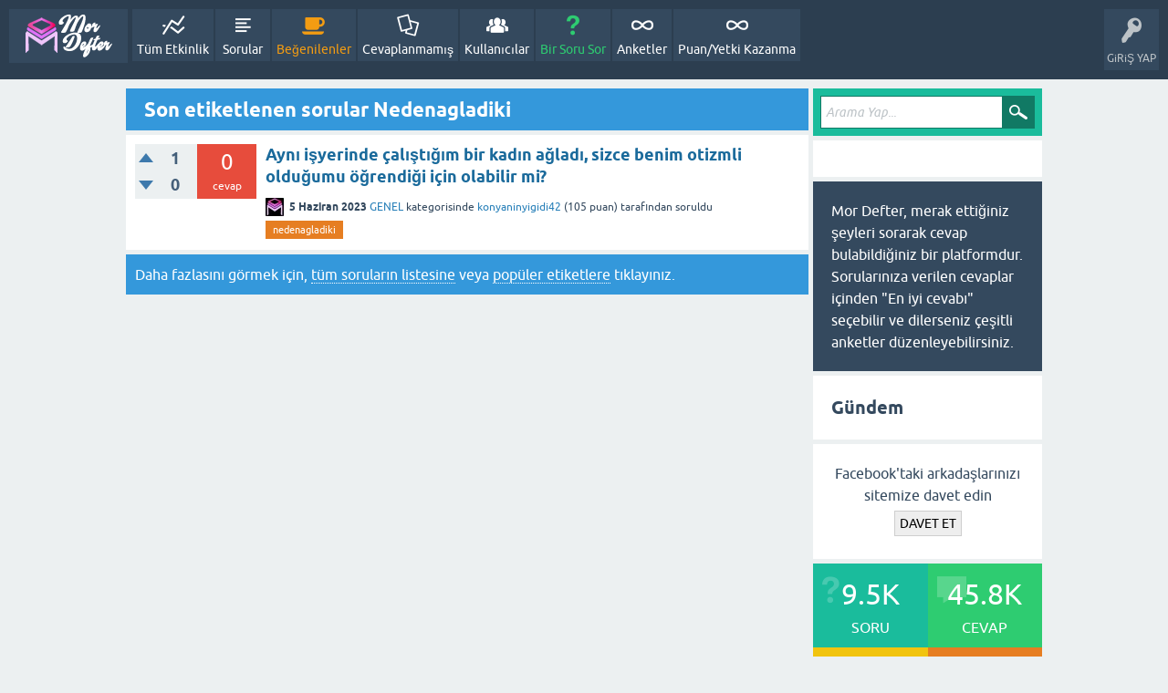

--- FILE ---
content_type: text/html; charset=utf-8
request_url: https://mordefter.com/?qa=etiket/Nedenagladiki
body_size: 9828
content:
<!DOCTYPE html>
<html lang="tr">
<!-- Powered by MorDefter.com/ -->
<head>
<meta charset="utf-8">
<title>Son etiketlenen sorular Nedenagladiki - Mor Defter</title>
<meta name="viewport" content="width=device-width, initial-scale=1">
<meta property="og:type" content="website">
<meta property="og:title" content="Son etiketlenen sorular Nedenagladiki">
<meta property="og:site_name" content="Mor Defter">
<meta property="og:description" content="Mor defter uygulaması, merak ettiğiniz ya da insanların fikirlerini almak istediğiniz konularda size cevaplar sunar">
<meta property="og:url" content="https://mordefter.com/?qa=etiket/Nedenagladiki">
<meta property="og:determiner" content="the">
<meta property="og:image" content="https://mordefter.com/face-icon.png">
<meta property="og:image:height" content="512">
<meta property="og:image:width" content="512">
<meta property="og:image:type" content="image/png">
<meta property="fb:app_id" content="205113386760246">
<meta name="twitter:card" content="summary">
<meta name="twitter:site" content=@Mor__Defter>
<meta name="twitter:creator" content="@Mor__Defter">
<style>
@font-face {
 font-family: 'Ubuntu'; font-weight: normal; font-style: normal;
 src: local('Ubuntu'),
  url('./qa-theme/SnowFlat/fonts/ubuntu-regular.woff2') format('woff2'), url('./qa-theme/SnowFlat/fonts/ubuntu-regular.woff') format('woff');
}
@font-face {
 font-family: 'Ubuntu'; font-weight: bold; font-style: normal;
 src: local('Ubuntu Bold'), local('Ubuntu-Bold'),
  url('./qa-theme/SnowFlat/fonts/ubuntu-bold.woff2') format('woff2'), url('./qa-theme/SnowFlat/fonts/ubuntu-bold.woff') format('woff');
}
@font-face {
 font-family: 'Ubuntu'; font-weight: normal; font-style: italic;
 src: local('Ubuntu Italic'), local('Ubuntu-Italic'),
  url('./qa-theme/SnowFlat/fonts/ubuntu-italic.woff2') format('woff2'), url('./qa-theme/SnowFlat/fonts/ubuntu-italic.woff') format('woff');
}
@font-face {
 font-family: 'Ubuntu'; font-weight: bold; font-style: italic;
 src: local('Ubuntu Bold Italic'), local('Ubuntu-BoldItalic'),
  url('./qa-theme/SnowFlat/fonts/ubuntu-bold-italic.woff2') format('woff2'), url('./qa-theme/SnowFlat/fonts/ubuntu-bold-italic.woff') format('woff');
}
</style>
<link rel="stylesheet" href="./qa-theme/SnowFlat/qa-styles.css?1.8.4">
<style>
.qa-nav-user { margin: 0 !important; }
@media (max-width: 979px) {
 body.qa-template-user.fixed, body[class*="qa-template-user-"].fixed { padding-top: 118px !important; }
 body.qa-template-users.fixed { padding-top: 95px !important; }
}
@media (min-width: 980px) {
 body.qa-template-users.fixed { padding-top: 105px !important;}
}
</style>
<link href="https://mordefter.com/qa-plugin/Q2A-Tab-Widget-master/styles/default.css" type="text/css" rel="stylesheet"></link>
<style type="text/css"><!--

	/* Open Login buttons */
	.open-login-button.context-associate,
	.open-login-button.context-login,
	.open-login-button.context-register {
		font-weight: bold;
		display: inline-block;
		margin-top: 10px;
		width: 30%;
		
	}
	
	.open-login-button.context-sidebar {
		font-weight: bold;
		margin: 0 10px 5px 10px;
		display: block;
		max-width: 90%;
	}

	.open-login-button.context-menu.zocial {
		margin-top: -4px;
		font-size: 11px;
		width: 100%;
		margin: 10px 0px 10px 0px;
	}
	
	.open-login-profile, .open-login-accounts, .open-login-others {
		padding-bottom: 40px;
		border-bottom: 1px solid gray;
	}
	/*
	.qa-nav-user { /* this should not have negative effects */
	/*	height: 24px;
		margin-top: 4px;
	}
	*/
	.open-login-others .opacxhtml select {
		margin: 5px 0;
	}
	
	.open-login-others .opacxhtml {
		padding-left: 35px;
	}
	
	.open-login-accounts a.opacxdel:hover {
		text-decoration: none;
	}
	
	.open-login-accounts a.opacxdel{
		display: inline-block;
		line-height: 25px;
		margin: 0 5px;
	}
	/* End of Open Login buttons */

//--></style>
<style type="text/css"><!--
@import url('./qa-plugin/q2a-open-login-master/css/zocial.css');
//--></style>
<link rel="stylesheet" href="./qa-plugin/q2a-social-share-master/css/social-share.css?1.6.1">
<style type="text/css"></style>
<link rel="canonical" href="https://mordefter.com/?qa=etiket/Nedenagladiki">
<style type='text/css'>
/* Animation */
@keyframes fadeInDown{0%{opacity:0;transform:translateY(-20px)}100%{opacity:1;transform:translateY(0)}}
@keyframes rubberBand{from{transform:scale3d(1,1,1)}30%{transform:scale3d(1.25,0.75,1)}40%{transform:scale3d(0.75,1.25,1)}50%{transform:scale3d(1.15,0.85,1)}65%{transform:scale3d(.95,1.05,1)}75%{transform:scale3d(1.05,.95,1)}to{transform:scale3d(1,1,1)}}
/* Say Hi to Adblock */
#arlinablock{background:rgba(0,0,0,0.65);position:fixed;margin:auto;left:0;right:0;top:0;bottom:0;overflow:auto;z-index:999999;animation:fadeInDown 1s}
#arlinablock .header{margin:0 0 15px 0}
#arlinablock .inner{background:#e3482d;color:#fff;box-shadow:0 5px 20px rgba(0,0,0,0.1);text-align:center;width:600px;padding:40px;border-radius:5px;margin:7% auto 2% auto;animation:rubberBand 1s}
#arlinablock button{padding:10px 20px;border:0;background:rgba(0,0,0,0.15);color:#fff;margin:20px 5px;cursor:pointer;transition:all .3s}
#arlinablock button:hover{background:rgba(0,0,0,0.35);color:#fff;outline:none}
#arlinablock button.active,#arlinablock button:hover.active{background:#fff;color:#222;outline:none}
#arlinablock .fixblock{background:#fff;text-align:left;color:#000;padding:20px;height:250px;overflow:auto;line-height:30px}
#arlinablock .fixblock div{display:none}
#arlinablock .fixblock div.active{display:block}
#arlinablock ol{margin-left:20px}
@media(max-width:768px){#arlinablock .inner{width:calc(100% - 20px);margin:10px auto;padding:15px}}
</style>



<style>.qa-q-item-title a:visited{color:#a02a63 !important;}
.qa-nav-cat-item a:visited{color:#a02a63 !important;}</style>

<!-- Global site tag (gtag.js) - Google Analytics -->
<script async src="https://www.googletagmanager.com/gtag/js?id=UA-118281257-1"></script>
<script>
  window.dataLayer = window.dataLayer || [];
  function gtag(){dataLayer.push(arguments);}
  gtag('js', new Date());

  gtag('config', 'UA-118281257-1');
</script>


<script>
if(1>2){
  (adsbygoogle = window.adsbygoogle || []).push({
    google_ad_client: "ca-pub-1057172075575310",
    enable_page_level_ads: true
  });
}
</script>

<meta name="viewport" content="width=device-width, maximum-scale=1, initial-scale=1, user-scalable=0" />
<script>
var qa_root = '.\/';
var qa_request = 'tag\/Nedenagladiki';
</script>
<script src="./qa-content/jquery-3.3.1.min.js"></script>
<script src="./qa-content/qa-global.js?1.8.4"></script>
<script src="./qa-theme/SnowFlat/js/snow-core.js?1.8.4"></script>
<script src="https://mordefter.com/qa-plugin/Q2A-Tab-Widget-master/tabs.js"></script>
<script>
function dhp_ask_user_confirmation(event){
if(!confirm("Are you sure ?")) {
event.preventDefault();
return false ;
}
else {
return true ;
}
}
</script>
<script>uw_ajax_url = "https://mordefter.com/qa-plugin/q2a-ultimate-widgets/ajax.php";</script>
<script type="text/javascript" src="./qa-plugin/q2apro-cool-tooltips-master/script.js"></script>
<link rel="stylesheet" type="text/css" href="https://mordefter.com/qa-plugin/ra-social/style.css">
<script src="https://mordefter.com/qa-plugin/ra-social/script.js"></script>
<script type="text/javascript">
if (typeof qa_wysiwyg_editor_config == 'object')
	qa_wysiwyg_editor_config.skin='moono';
</script>
<style>
.qa-q-list-item-featured {
    background-color:#FFC;
}
</style>
<style>
.notify-container {
	left: 0;
	right: 0;
	top: 0;
	padding: 0;
	position: fixed;
	width: 100%;
	z-index: 10000;
}
.badge-container-badge {
	white-space: nowrap;
	margin:5px;
	float:left
}

.badge-notify {
	background-color: #F6DF30;
	color: #444444;
	font-weight: bold;
	width: 100%;
	text-align: center;
	font-family: sans-serif;
	font-size: 14px;
	padding: 10px 0;
	position:relative;
}
.notify-close {
	color: #735005;
	cursor: pointer;
	font-size: 18px;
	line-height: 18px;
	padding: 0 3px;
	position: absolute;
	right: 8px;
	text-decoration: none;
	top: 8px;
}				
#badge-form td {
	vertical-align:top;
}
.badge-bronze,.badge-silver, .badge-gold {
	margin-right:4px;
	color: #000;
	font-weight:normal;
	text-align:center;
	width:auto;
	padding: 5px 10px;
	display: inline-block;
}
.badge-bronze {
	background-color: #CB9114;

	background-image: -webkit-linear-gradient(left center , #CB9114, #EDB336, #CB9114, #A97002, #CB9114); 
	background-image:    -moz-linear-gradient(left center , #CB9114, #EDB336, #CB9114, #A97002, #CB9114);
	background-image:     -ms-linear-gradient(left center , #CB9114, #EDB336, #CB9114, #A97002, #CB9114); 
	background-image:      -o-linear-gradient(left center , #CB9114, #EDB336, #CB9114, #A97002, #CB9114); 
	background-image:         linear-gradient(left center , #CB9114, #EDB336, #CB9114, #A97002, #CB9114); /* standard, but currently unimplemented */

	border:2px solid #6C582C;
}				
.badge-silver {
	background-color: #CDCDCD;
	background-image: -webkit-linear-gradient(left center , #CDCDCD, #EFEFEF, #CDCDCD, #ABABAB, #CDCDCD); 
	background-image:    -moz-linear-gradient(left center , #CDCDCD, #EFEFEF, #CDCDCD, #ABABAB, #CDCDCD); 
	background-image:     -ms-linear-gradient(left center , #CDCDCD, #EFEFEF, #CDCDCD, #ABABAB, #CDCDCD); 
	background-image:      -o-linear-gradient(left center , #CDCDCD, #EFEFEF, #CDCDCD, #ABABAB, #CDCDCD); 
	background-image:         linear-gradient(left center , #CDCDCD, #EFEFEF, #CDCDCD, #ABABAB, #CDCDCD); /* standard, but currently unimplemented */
	border:2px solid #737373;
}				
.badge-gold {
	background-color: #EEDD0F;
	background-image: -webkit-linear-gradient(left center , #EEDD0F, #FFFF2F, #EEDD0F, #CCBB0D, #EEDD0F); 
	background-image:    -moz-linear-gradient(left center , #EEDD0F, #FFFF2F, #EEDD0F, #CCBB0D, #EEDD0F); 
	background-image:     -ms-linear-gradient(left center , #EEDD0F, #FFFF2F, #EEDD0F, #CCBB0D, #EEDD0F); 
	background-image:      -o-linear-gradient(left center , #EEDD0F, #FFFF2F, #EEDD0F, #CCBB0D, #EEDD0F); 
	background-image:         linear-gradient(left center , #EEDD0F, #FFFF2F, #EEDD0F, #CCBB0D, #EEDD0F); /* standard, but currently unimplemented */
	border:2px solid #7E7B2A;
}				
.badge-bronze-medal, .badge-silver-medal, .badge-gold-medal  {
	font-size: 14px;
	font-family:sans-serif;
}
.badge-bronze-medal {
	color: #CB9114;
}				
.badge-silver-medal {
	color: #CDCDCD;
}				
.badge-gold-medal {
	color: #EEDD0F;
}
.badge-pointer {
	cursor:pointer;
}				
.badge-desc {
	padding-left:8px;
}			
.badge-count {
	font-weight:bold;
}			
.badge-count-link {
	cursor:pointer;
	color:#992828;
}			
.badge-source {
	text-align:center;
	padding:0;
}
.badge-widget-entry {
	white-space:nowrap;
}

.badge-container-badge { 
background: #2c3e50;
/*background: #fff;  */
/*border: 1px solid #999;*/ 
box-shadow: 0 0 0px #000; 
}

.badge-bronze, .badge-silver, .badge-gold { 
border:0; 
border-right: 1px solid #fff; 
}

.badge-count { 
color:#fff;
font-weight:bold; 
font-size: 1.2em; 
margin: 0 6px 0 0px; 
}
</style>
<script type="text/javascript" src="./qa-plugin/q2a-embed-master/thickbox.js"></script>
<link rel="stylesheet" href="./qa-plugin/q2a-embed-master/thickbox.css" type="text/css" media="screen" >

				<style>
				.fbinvite-widget-gyzgyn {text-align: center;}
				.fbinvite-widget-gyzgyn h2 {text-align: left;}
				input#qa_fb_invite {background-color: #eee; cursor: pointer;border: 1px solid #cecece;}
				input#qa_fb_invite:hover {background: #3c5a98; color: #fff;}
				</style>
</head>
<body
class="qa-template-tag qa-theme-snowflat qa-body-js-off"
>
<script>
var b = document.getElementsByTagName('body')[0];
b.className = b.className.replace('qa-body-js-off', 'qa-body-js-on');
</script>
<div id="qam-topbar" class="clearfix">
<div class="qam-main-nav-wrapper clearfix">
<div class="sb-toggle-left qam-menu-toggle"><i class="icon-th-list"></i></div>
<div class="qam-account-items-wrapper">
<div id="qam-account-toggle" class="qam-logged-out">
<i class="icon-key qam-auth-key"></i>
<div class="qam-account-handle">GiRiŞ YAP</div>
</div>
<div class="qam-account-items clearfix">
<form action="./?qa=giris&amp;to=%3Fqa%3Detiket%2FNedenagladiki" method="post">
<input type="text" name="emailhandle" dir="auto" placeholder="E-posta veya kullanıcı adı">
<input type="password" name="password" dir="auto" placeholder="Şifre">
<div><input type="checkbox" name="remember" id="qam-rememberme" value="1">
<label for="qam-rememberme">Hatırla</label></div>
<input type="hidden" name="code" value="0-1769218678-85a2fc3ef810c61640c45d0bc9ff5f5a8b83517a">
<input type="submit" value="GiRiŞ YAP" class="qa-form-tall-button qa-form-tall-button-login" name="dologin">
</form>
<div class="qa-nav-user">
<ul class="qa-nav-user-list">
<li class="qa-nav-user-item qa-nav-user-twitter">
<span class="qa-nav-user-nolink">  <a class="open-login-button context-menu action-login zocial  twitter" title="Bağlan: Twitter" href="./?qa=giris&login=twitter&amp;to=?qa=etiket/Nedenagladiki" rel="nofollow">Twitter GiRiŞ YAP</a></span>
</li>
<li class="qa-nav-user-item qa-nav-user-register">
<a href="./?qa=kayitol&amp;to=%3Fqa%3Detiket%2FNedenagladiki" class="qa-nav-user-link">YENi HESAP AÇ</a>
</li>
</ul>
<div class="qa-nav-user-clear">
</div>
</div>
</div> <!-- END qam-account-items -->
</div> <!-- END qam-account-items-wrapper -->
<div class="qa-logo">
<a href="./" class="qa-logo-link" title="Mor Defter"><img src="https://mordefter.com/logo_k.png" width="100" height="49" alt="Mor Defter"></a>
</div>
<div class="qa-nav-main">
<ul class="qa-nav-main-list">
<li class="qa-nav-main-item qa-nav-main-activity">
<a href="./?qa=activity" class="qa-nav-main-link">Tüm Etkinlik</a>
</li>
<li class="qa-nav-main-item qa-nav-main-questions">
<a href="./?qa=sorular" class="qa-nav-main-link">Sorular</a>
</li>
<li class="qa-nav-main-item qa-nav-main-hot">
<a href="./?qa=hot" class="qa-nav-main-link">Beğenilenler</a>
</li>
<li class="qa-nav-main-item qa-nav-main-unanswered">
<a href="./?qa=cevaplanmamis" class="qa-nav-main-link">Cevaplanmamış</a>
</li>
<li class="qa-nav-main-item qa-nav-main-user">
<a href="./?qa=uyeler" class="qa-nav-main-link">Kullanıcılar</a>
</li>
<li class="qa-nav-main-item qa-nav-main-ask">
<a href="./?qa=sor" class="qa-nav-main-link">Bir Soru Sor</a>
</li>
<li class="qa-nav-main-item qa-nav-main-custom-9">
<a href="./?qa=polls" class="qa-nav-main-link">Anketler</a>
</li>
<li class="qa-nav-main-item qa-nav-main-puan-ve-yetki-kazanma">
<a href="./?qa=puan-ve-yetki-kazanma" class="qa-nav-main-link">Puan/Yetki Kazanma</a>
</li>
</ul>
<div class="qa-nav-main-clear">
</div>
</div>
</div> <!-- END qam-main-nav-wrapper -->
</div> <!-- END qam-topbar -->
<div class="qam-ask-search-box"><div class="qam-ask-mobile"><a href="./?qa=sor" class="turquoise">Bir Soru Sor</a></div><div class="qam-search-mobile turquoise" id="qam-search-mobile"></div></div>
<div class="qam-search turquoise the-top" id="the-top-search">
<div class="qa-search">
<form method="get" action="./?qa=ara">
<input type="hidden" name="qa" value="ara">
<input type="text" placeholder="Arama Yap..." name="q" value="" class="qa-search-field">
<input type="submit" value="Arama Yap" class="qa-search-button">
</form>
</div>
</div>
<div class="qa-body-wrapper">
<div class="qa-main-wrapper">
<div class="qa-main">
<div class="qa-main-heading">
<h1>
Son etiketlenen sorular Nedenagladiki
</h1>
</div>
<div class="qa-part-q-list">
<form method="post" action="./?qa=etiket/Nedenagladiki">
<div class="qa-q-list">
<div class="qa-q-list-item" id="q86095">
<div class="qa-q-item-stats">
<div class="qa-voting qa-voting-updown" id="voting_86095">
<div class="qa-vote-buttons qa-vote-buttons-updown">
<input title="Artı oy vermek için tıklayınız" name="vote_86095_1_q86095" onclick="return qa_vote_click(this);" type="submit" value="+" class="qa-vote-first-button qa-vote-up-button"> 
<input title="Eksi oy vermek için tıklayınız" name="vote_86095_-1_q86095" onclick="return qa_vote_click(this);" type="submit" value="&ndash;" class="qa-vote-second-button qa-vote-down-button"> 
</div>
<div class="qa-vote-count qa-vote-count-updown">
<span class="qa-upvote-count">
<span class="qa-upvote-count-data">1</span><span class="qa-upvote-count-pad"> beğenilme</span>
</span>
<span class="qa-downvote-count">
<span class="qa-downvote-count-data">0</span><span class="qa-downvote-count-pad"> beğenilmeme</span>
</span>
</div>
<div class="qa-vote-clear">
</div>
</div>
<span class="qa-a-count qa-a-count-zero">
<span class="qa-a-count-data">0</span><span class="qa-a-count-pad"> cevap</span>
</span>
</div>
<div class="qa-q-item-main">
<div class="qa-q-item-title">
<a href="./?qa=86095/isyerinde-calistigim-otizmli-oldugumu-ogrendigi-olabilir">Aynı işyerinde çalıştığım bir kadın ağladı, sizce benim otizmli olduğumu öğrendiği için olabilir mi?</a>
</div>
<span class="qa-q-item-avatar-meta">
<span class="qa-q-item-avatar">
<a href="./?qa=uye/konyaninyigidi42" class="qa-avatar-link"><img src="./?qa=image&amp;qa_blobid=4253006604971843872&amp;qa_size=20" width="20" height="20" class="qa-avatar-image" alt=""></a>
</span>
<span class="qa-q-item-meta">
<span class="qa-q-item-when">
<span class="qa-q-item-when-data">5 Haziran 2023</span>
</span>
<span class="qa-q-item-where">
<span class="qa-q-item-where-data"><a href="./?qa=genel" class="qa-category-link">GENEL</a></span><span class="qa-q-item-where-pad"> kategorisinde</span>
</span>
<span class="qa-q-item-who">
<span class="qa-q-item-who-data"><a href="./?qa=uye/konyaninyigidi42" class="qa-user-link">konyaninyigidi42</a></span>
<span class="qa-q-item-who-points">
<span class="qa-q-item-who-points-pad">(</span><span class="qa-q-item-who-points-data">105</span><span class="qa-q-item-who-points-pad"> puan)</span>
</span>
<span class="qa-q-item-who-pad"> tarafından</span>
</span>
<span class="qa-q-item-what">soruldu</span>
</span>
</span>
<div class="qa-q-item-tags">
<ul class="qa-q-item-tag-list">
<li class="qa-q-item-tag-item"><!DOCTYPE html PUBLIC "-//W3C//DTD HTML 4.0 Transitional//EN" "http://www.w3.org/TR/REC-html40/loose.dtd">
<html><body><a href="./?qa=etiket/Nedenagladiki" class="qa-tag-link">nedenagladiki</a><script defer src="https://static.cloudflareinsights.com/beacon.min.js/vcd15cbe7772f49c399c6a5babf22c1241717689176015" integrity="sha512-ZpsOmlRQV6y907TI0dKBHq9Md29nnaEIPlkf84rnaERnq6zvWvPUqr2ft8M1aS28oN72PdrCzSjY4U6VaAw1EQ==" data-cf-beacon='{"version":"2024.11.0","token":"45e5dc04e58d4267b0fbc8d9b675209c","r":1,"server_timing":{"name":{"cfCacheStatus":true,"cfEdge":true,"cfExtPri":true,"cfL4":true,"cfOrigin":true,"cfSpeedBrain":true},"location_startswith":null}}' crossorigin="anonymous"></script>
</body></html>
</li>
</ul>
</div>
</div>
<div class="qa-q-item-clear">
</div>
</div> <!-- END qa-q-list-item -->
</div> <!-- END qa-q-list -->
<div class="qa-q-list-form">
<input name="code" type="hidden" value="0-1769218678-9d87ba224e4a9c4f7c304fb206695e9556ee58c4">
</div>
</form>
</div>
<div class="qa-suggest-next">
Daha fazlasını görmek için, <a href="./?qa=sorular">tüm soruların listesine</a> veya  <a href="./?qa=etiketler">popüler etiketlere</a> tıklayınız.
</div>
</div> <!-- END qa-main -->
<div id="qam-sidepanel-toggle"><i class="icon-left-open-big"></i></div>
<div class="qa-sidepanel" id="qam-sidepanel-mobile">
<div class="qam-search turquoise ">
<div class="qa-search">
<form method="get" action="./?qa=ara">
<input type="hidden" name="qa" value="ara">
<input type="text" placeholder="Arama Yap..." name="q" value="" class="qa-search-field">
<input type="submit" value="Arama Yap" class="qa-search-button">
</form>
</div>
</div>
<div class="qa-widgets-side qa-widgets-side-top">
<div class="qa-widget-side qa-widget-side-top">
</div>
</div>
<div class="qa-sidebar wet-asphalt">
Mor Defter, merak ettiğiniz şeyleri sorarak cevap bulabildiğiniz bir platformdur. Sorularınıza verilen cevaplar içinden "En iyi cevabı" seçebilir ve dilerseniz çeşitli anketler düzenleyebilirsiniz.
</div> <!-- qa-sidebar -->
<div class="qa-widgets-side qa-widgets-side-high">
<div class="qa-widget-side qa-widget-side-high">
<aside class="uw-trending-topics-widget"><H2 class="uw-trending-topics-header">Gündem</H2><ul class="uw-trending-topics-list"></ul></aside></div>
<div class="qa-widget-side qa-widget-side-high">
<div class="fbinvite-widget-gyzgyn"><h2 class="fbinvite-widget-title"></h2><div class="fbinvite-widget-content">
				<i class="icon-facebook-squared fbinvite"></i>		  
				<span>Facebook'taki arkadaşlarınızı sitemize davet edin</span>
              </div>
				<script src="https://connect.facebook.net/en_US/all.js"></script>   
					<input id="qa_fb_invite" type="button" onclick="sendRequestViaMultiFriendSelector(); return false;" value="DAVET ET"/>
				<script>
					FB.init({
						appId  : "205113386760246",
						frictionlessRequests: true,
					});

					function sendRequestToRecipients() {
						var user_ids = document.getElementsByName("user_ids")[0].value;
						FB.ui({method: "send",
							link: "https://mordefter.com/",
							to: user_ids, 
						}, requestCallback);
					}

					function sendRequestViaMultiFriendSelector() {
						FB.ui({method: "send",
							link: "https://mordefter.com/"
						}, requestCallback);
					}
      
					function requestCallback(response) {
						// Handle callback here
					}
				</script></div></div>
<div class="qa-widget-side qa-widget-side-high">
<div class="qa-activity-count">
<p class="qa-activity-count-item">
<span class="qa-activity-count-data">9.5k</span> soru
</p>
<p class="qa-activity-count-item">
<span class="qa-activity-count-data">45.8k</span> cevap
</p>
<p class="qa-activity-count-item">
<span class="qa-activity-count-data">27.9k</span> yorum
</p>
<p class="qa-activity-count-item">
<span class="qa-activity-count-data">1.1k</span> kullanıcı
</p>
</div>
</div>
<div class="qa-widget-side qa-widget-side-high">
<div id="mostactiveusers">
<div class="qa-nav-cat-list">Şampiyonlarımız<br >Bu hafta:</div>
<ol></ol>
</div>
<style type="text/css">#mostactiveusers { padding:5px 0px;}
#mostactiveusers img { border:1px solid #CCC;float:left; vertical-align:top; margin-bottom:5px; }
#mostactiveusers ol { margin:0; padding-left:0px; list-style-type:none;}
#mostactiveusers ol li{ margin-top:10px; border:1px solid #efefef; }
#mostactiveusers ol li:hover { background:#efefef}
#mostactiveusers .qa-nav-cat-list { margin:5px 0 10px 0; }
</style>
</div>
<div class="qa-widget-side qa-widget-side-high">
<h2>Kategoriler</h2>
<ul class="qa-nav-cat-list">
<li class="qa-nav-cat-item qa-nav-cat-all">
<a href="./" class="qa-nav-cat-link qa-nav-cat-selected">Tüm kategoriler</a>
</li>
<li class="qa-nav-cat-item qa-nav-cat-aile">
<a href="./?qa=aile" class="qa-nav-cat-link">AiLE</a>
<span class="qa-nav-cat-note">(191)</span>
</li>
<li class="qa-nav-cat-item qa-nav-cat-amatör-şiirler">
<a href="./?qa=amat%C3%B6r-%C5%9Fiirler" class="qa-nav-cat-link">AMATÖR ŞiiRLER</a>
<span class="qa-nav-cat-note">(194)</span>
</li>
<li class="qa-nav-cat-item qa-nav-cat-anne-&amp;-bebek">
<a href="./?qa=anne-%26-bebek" class="qa-nav-cat-link">ANNE &amp; BEBEK</a>
<span class="qa-nav-cat-note">(46)</span>
</li>
<li class="qa-nav-cat-item qa-nav-cat-astroloji">
<a href="./?qa=astroloji" class="qa-nav-cat-link">ASTROLOJi</a>
<span class="qa-nav-cat-note">(101)</span>
</li>
<li class="qa-nav-cat-item qa-nav-cat-aşk-hayatı">
<a href="./?qa=a%C5%9Fk-hayat%C4%B1" class="qa-nav-cat-link">AŞK HAYATI</a>
<span class="qa-nav-cat-note">(1.4k)</span>
</li>
<li class="qa-nav-cat-item qa-nav-cat-beyin-firtinasi">
<a href="./?qa=beyin-firtinasi" class="qa-nav-cat-link" title="Bu kategoride sadece iş fikirleri ve projelerinizle ilgili sorular sorabilirsiniz. Örneğin; &quot;xxxx projem var. Sizce bu proje tutar mı?&quot; gibi..">BEYiN FIRTINASI</a>
<span class="qa-nav-cat-note">(217)</span>
</li>
<li class="qa-nav-cat-item qa-nav-cat-bilim-teknoloji">
<a href="./?qa=bilim-teknoloji" class="qa-nav-cat-link">BiLiM &amp; TEKNOLOJi</a>
<span class="qa-nav-cat-note">(226)</span>
</li>
<li class="qa-nav-cat-item qa-nav-cat-cinsel-yaşam">
<a href="./?qa=cinsel-ya%C5%9Fam" class="qa-nav-cat-link">CiNSEL YAŞAM</a>
<span class="qa-nav-cat-note">(156)</span>
</li>
<li class="qa-nav-cat-item qa-nav-cat-dünya-uzay">
<a href="./?qa=d%C3%BCnya-uzay" class="qa-nav-cat-link">DÜNYA &amp; UZAY</a>
<span class="qa-nav-cat-note">(66)</span>
</li>
<li class="qa-nav-cat-item qa-nav-cat-eğitim">
<a href="./?qa=e%C4%9Fitim" class="qa-nav-cat-link">EĞiTiM</a>
<span class="qa-nav-cat-note">(134)</span>
</li>
<li class="qa-nav-cat-item qa-nav-cat-felsefe">
<a href="./?qa=felsefe" class="qa-nav-cat-link">FELSEFE</a>
<span class="qa-nav-cat-note">(52)</span>
</li>
<li class="qa-nav-cat-item qa-nav-cat-filmler-ve-diziler">
<a href="./?qa=filmler-ve-diziler" class="qa-nav-cat-link">FiLMLER &amp; DiZiLER</a>
<span class="qa-nav-cat-note">(204)</span>
</li>
<li class="qa-nav-cat-item qa-nav-cat-genel">
<a href="./?qa=genel" class="qa-nav-cat-link">GENEL</a>
<span class="qa-nav-cat-note">(3.5k)</span>
</li>
<li class="qa-nav-cat-item qa-nav-cat-geyik-muhabbeti">
<a href="./?qa=geyik-muhabbeti" class="qa-nav-cat-link">GEYiK MUHABBETi</a>
<span class="qa-nav-cat-note">(552)</span>
</li>
<li class="qa-nav-cat-item qa-nav-cat-güzel-sözler">
<a href="./?qa=g%C3%BCzel-s%C3%B6zler" class="qa-nav-cat-link">GÜZEL SÖZLER</a>
<span class="qa-nav-cat-note">(133)</span>
</li>
<li class="qa-nav-cat-item qa-nav-cat-güzellik-bakım">
<a href="./?qa=g%C3%BCzellik-bak%C4%B1m" class="qa-nav-cat-link">GÜZELLiK &amp; BAKIM</a>
<span class="qa-nav-cat-note">(226)</span>
</li>
<li class="qa-nav-cat-item qa-nav-cat-hayat-dersleri">
<a href="./?qa=hayat-dersleri" class="qa-nav-cat-link">HAYAT DERSLERi</a>
<span class="qa-nav-cat-note">(155)</span>
</li>
<li class="qa-nav-cat-item qa-nav-cat-hayvanlar-alemi">
<a href="./?qa=hayvanlar-alemi" class="qa-nav-cat-link">HAYVANLAR ALEMi</a>
<span class="qa-nav-cat-note">(133)</span>
</li>
<li class="qa-nav-cat-item qa-nav-cat-itiraflar">
<a href="./?qa=itiraflar" class="qa-nav-cat-link">iTiRAFLAR</a>
<span class="qa-nav-cat-note">(188)</span>
</li>
<li class="qa-nav-cat-item qa-nav-cat-kültür-sanat">
<a href="./?qa=k%C3%BClt%C3%BCr-sanat" class="qa-nav-cat-link">KÜLTÜR &amp; SANAT</a>
<span class="qa-nav-cat-note">(350)</span>
</li>
<li class="qa-nav-cat-item qa-nav-cat-magazin">
<a href="./?qa=magazin" class="qa-nav-cat-link">MAGAZiN</a>
<span class="qa-nav-cat-note">(64)</span>
</li>
<li class="qa-nav-cat-item qa-nav-cat-kripto-para">
<a href="./?qa=kripto-para" class="qa-nav-cat-link" title="Kripto para piyasası ile ilgili tüm soru cevap ve paylaşımlar">KRiPTO PARA</a>
<span class="qa-nav-cat-note">(1)</span>
</li>
<li class="qa-nav-cat-item qa-nav-cat-motorlu-taşitlar">
<a href="./?qa=motorlu-ta%C5%9Fitlar" class="qa-nav-cat-link">MOTORLU TAŞITLAR</a>
<span class="qa-nav-cat-note">(28)</span>
</li>
<li class="qa-nav-cat-item qa-nav-cat-sizce-nasilim">
<a href="./?qa=sizce-nasilim" class="qa-nav-cat-link" title="Bu bölümde kendinizle ilgili bir iki cümle ile fotoğrafınızı yükleyin. Diğer kullanıcılarımız da sizi alıcı gözüyle değerlendirsin. Bakalım gideriniz var mı? :) 


Nasıl resim yükleyeceğinizi bilmiyorsanız şu bağlantıyı inceleyin; https://mordefter.com/?qa=1971/telefon-uzerinden-nasil-paylasilir-onerisi-sunmak-istiyorum">SiZCE NASILIM?</a>
<span class="qa-nav-cat-note">(29)</span>
</li>
<li class="qa-nav-cat-item qa-nav-cat-oyunlar">
<a href="./?qa=oyunlar" class="qa-nav-cat-link">OYUNLAR</a>
<span class="qa-nav-cat-note">(75)</span>
</li>
<li class="qa-nav-cat-item qa-nav-cat-öneriler">
<a href="./?qa=%C3%B6neriler" class="qa-nav-cat-link" title="Herhangi bir konuda öneri istiyorsanız bu kategoriyi kullanabilirsiniz. Örneğin; Film önerisi ya da Kitap önerisi gibi..">ÖNERiLER</a>
<span class="qa-nav-cat-note">(105)</span>
</li>
<li class="qa-nav-cat-item qa-nav-cat-psikoloji">
<a href="./?qa=psikoloji" class="qa-nav-cat-link">PSiKOLOJi</a>
<span class="qa-nav-cat-note">(149)</span>
</li>
<li class="qa-nav-cat-item qa-nav-cat-sağlık">
<a href="./?qa=sa%C4%9Fl%C4%B1k" class="qa-nav-cat-link">SAĞLIK</a>
<span class="qa-nav-cat-note">(177)</span>
</li>
<li class="qa-nav-cat-item qa-nav-cat-seyahat">
<a href="./?qa=seyahat" class="qa-nav-cat-link">SEYAHAT</a>
<span class="qa-nav-cat-note">(94)</span>
</li>
<li class="qa-nav-cat-item qa-nav-cat-spor">
<a href="./?qa=spor" class="qa-nav-cat-link">SPOR</a>
<span class="qa-nav-cat-note">(206)</span>
</li>
<li class="qa-nav-cat-item qa-nav-cat-yeme-içme">
<a href="./?qa=yeme-i%C3%A7me" class="qa-nav-cat-link">YEME - iÇME</a>
<span class="qa-nav-cat-note">(293)</span>
</li>
<li class="qa-nav-cat-item qa-nav-cat-yonetim-iletisim">
<a href="./?qa=yonetim-iletisim" class="qa-nav-cat-link" title="Site yönetimi, site özellikleri, öneriler ya da genel olarak site ile ilgili konularda sorularınız için bu bölümü kullanabilirsiniz.">SiTE YÖNETiMi</a>
<span class="qa-nav-cat-note">(42)</span>
</li>
<li class="qa-nav-cat-item qa-nav-cat-serbest">
<a href="./?qa=serbest" class="qa-nav-cat-link" title="İlgili başlığı bulunmayan kategorilerdeki soru ve cevaplar için">SERBEST</a>
<span class="qa-nav-cat-note">(49)</span>
</li>
</ul>
<div class="qa-nav-cat-clear">
</div>
</div>
<div class="qa-widget-side qa-widget-side-high">
<h2 style="margin-top: 0; padding-top: 0;">En popüler etiketler</h2>
<div style="font-size: 10px;">
<a href="./?qa=etiket/merak" style="font-size: 24px; vertical-align: baseline;">merak</a>
<a href="./?qa=etiket/a%C5%9Fk" style="font-size: 19px; vertical-align: baseline;">aşk</a>
<a href="./?qa=etiket/hayat" style="font-size: 17px; vertical-align: baseline;">hayat</a>
<a href="./?qa=etiket/sevgili" style="font-size: 17px; vertical-align: baseline;">sevgili</a>
<a href="./?qa=etiket/kad%C4%B1n" style="font-size: 17px; vertical-align: baseline;">kadın</a>
<a href="./?qa=etiket/erkek" style="font-size: 17px; vertical-align: baseline;">erkek</a>
<a href="./?qa=etiket/%C5%9Fark%C4%B1" style="font-size: 16px; vertical-align: baseline;">şarkı</a>
<a href="./?qa=etiket/sevmek" style="font-size: 16px; vertical-align: baseline;">sevmek</a>
<a href="./?qa=etiket/a%C5%9Fk+hayat%C4%B1" style="font-size: 16px; vertical-align: baseline;">aşk hayatı</a>
<a href="./?qa=etiket/mordefter" style="font-size: 15px; vertical-align: baseline;">mordefter</a>
<a href="./?qa=etiket/yemek" style="font-size: 15px; vertical-align: baseline;">yemek</a>
<a href="./?qa=etiket/itiraf" style="font-size: 15px; vertical-align: baseline;">itiraf</a>
<a href="./?qa=etiket/%C5%9Fiir" style="font-size: 15px; vertical-align: baseline;">şiir</a>
<a href="./?qa=etiket/genel" style="font-size: 15px; vertical-align: baseline;">genel</a>
<a href="./?qa=etiket/insan" style="font-size: 15px; vertical-align: baseline;">insan</a>
<a href="./?qa=etiket/arkada%C5%9F" style="font-size: 15px; vertical-align: baseline;">arkadaş</a>
<a href="./?qa=etiket/m%C3%BCzik" style="font-size: 15px; vertical-align: baseline;">müzik</a>
<a href="./?qa=etiket/film" style="font-size: 15px; vertical-align: baseline;">film</a>
<a href="./?qa=etiket/sa%C4%9Fl%C4%B1k" style="font-size: 14px; vertical-align: baseline;">sağlık</a>
<a href="./?qa=etiket/erkekler" style="font-size: 14px; vertical-align: baseline;">erkekler</a>
<a href="./?qa=etiket/kar%C5%9F%C4%B1+cins" style="font-size: 14px; vertical-align: baseline;">karşı cins</a>
<a href="./?qa=etiket/ask+hayat%C4%B1" style="font-size: 14px; vertical-align: baseline;">ask hayatı</a>
<a href="./?qa=etiket/evlilik" style="font-size: 14px; vertical-align: baseline;">evlilik</a>
<a href="./?qa=etiket/psikoloji" style="font-size: 14px; vertical-align: baseline;">psikoloji</a>
<a href="./?qa=etiket/neden" style="font-size: 14px; vertical-align: baseline;">neden</a>
<a href="./?qa=etiket/en" style="font-size: 14px; vertical-align: baseline;">en</a>
<a href="./?qa=etiket/nedir" style="font-size: 14px; vertical-align: baseline;">nedir</a>
<a href="./?qa=etiket/s%C3%B6z" style="font-size: 14px; vertical-align: baseline;">söz</a>
<a href="./?qa=etiket/hangi" style="font-size: 14px; vertical-align: baseline;">hangi</a>
<a href="./?qa=etiket/g%C3%BCzel" style="font-size: 14px; vertical-align: baseline;">güzel</a>
<a href="./?qa=etiket/aile" style="font-size: 14px; vertical-align: baseline;">aile</a>
<a href="./?qa=etiket/olmak" style="font-size: 14px; vertical-align: baseline;">olmak</a>
<a href="./?qa=etiket/komik" style="font-size: 14px; vertical-align: baseline;">komik</a>
<a href="./?qa=etiket/geyik+muhabbeti" style="font-size: 14px; vertical-align: baseline;">geyik muhabbeti</a>
<a href="./?qa=etiket/spor" style="font-size: 14px; vertical-align: baseline;">spor</a>
<a href="./?qa=etiket/kad%C4%B1nlar" style="font-size: 14px; vertical-align: baseline;">kadınlar</a>
<a href="./?qa=etiket/kitap" style="font-size: 14px; vertical-align: baseline;">kitap</a>
<a href="./?qa=etiket/sevdi%C4%9Finiz" style="font-size: 14px; vertical-align: baseline;">sevdiğiniz</a>
<a href="./?qa=etiket/hangisi" style="font-size: 14px; vertical-align: baseline;">hangisi</a>
<a href="./?qa=etiket/%C5%9Fi%C5%9Fe+%C3%A7evirmece" style="font-size: 13px; vertical-align: baseline;">şişe çevirmece</a>
<a href="./?qa=etiket/yapmak" style="font-size: 13px; vertical-align: baseline;">yapmak</a>
<a href="./?qa=etiket/ilk" style="font-size: 13px; vertical-align: baseline;">ilk</a>
<a href="./?qa=etiket/evdekal" style="font-size: 13px; vertical-align: baseline;">evdekal</a>
<a href="./?qa=etiket/insanlar" style="font-size: 13px; vertical-align: baseline;">insanlar</a>
<a href="./?qa=etiket/telefon" style="font-size: 13px; vertical-align: baseline;">telefon</a>
<a href="./?qa=etiket/sevgi" style="font-size: 13px; vertical-align: baseline;">sevgi</a>
<a href="./?qa=etiket/bur%C3%A7lar" style="font-size: 13px; vertical-align: baseline;">burçlar</a>
<a href="./?qa=etiket/nas%C4%B1l" style="font-size: 13px; vertical-align: baseline;">nasıl</a>
<a href="./?qa=etiket/tatil" style="font-size: 13px; vertical-align: baseline;">tatil</a>
<a href="./?qa=etiket/teknoloji" style="font-size: 13px; vertical-align: baseline;">teknoloji</a>
<a href="./?qa=etiket/cinsellik" style="font-size: 13px; vertical-align: baseline;">cinsellik</a>
<a href="./?qa=etiket/hediye" style="font-size: 13px; vertical-align: baseline;">hediye</a>
<a href="./?qa=etiket/soru" style="font-size: 13px; vertical-align: baseline;">soru</a>
<a href="./?qa=etiket/ili%C5%9Fki" style="font-size: 13px; vertical-align: baseline;">ilişki</a>
<a href="./?qa=etiket/mutluluk" style="font-size: 13px; vertical-align: baseline;">mutluluk</a>
<a href="./?qa=etiket/seyahat" style="font-size: 13px; vertical-align: baseline;">seyahat</a>
<a href="./?qa=etiket/amat%C3%B6r+siirler" style="font-size: 13px; vertical-align: baseline;">amatör siirler</a>
<a href="./?qa=etiket/zaman" style="font-size: 13px; vertical-align: baseline;">zaman</a>
<a href="./?qa=etiket/hayattan" style="font-size: 13px; vertical-align: baseline;">hayattan</a>
<a href="./?qa=etiket/ger%C3%A7ek" style="font-size: 13px; vertical-align: baseline;">gerçek</a>
<a href="./?qa=etiket/duygu" style="font-size: 13px; vertical-align: baseline;">duygu</a>
<a href="./?qa=etiket/oyun" style="font-size: 13px; vertical-align: baseline;">oyun</a>
<a href="./?qa=etiket/%C3%A7ocuk" style="font-size: 13px; vertical-align: baseline;">çocuk</a>
<a href="./?qa=etiket/sevgiliniz" style="font-size: 12px; vertical-align: baseline;">sevgiliniz</a>
<a href="./?qa=etiket/d%C3%BCnya" style="font-size: 12px; vertical-align: baseline;">dünya</a>
<a href="./?qa=etiket/2018+d%C3%BCnya+kupas%C4%B1" style="font-size: 12px; vertical-align: baseline;">2018 dünya kupası</a>
<a href="./?qa=etiket/g%C3%BCzellik" style="font-size: 12px; vertical-align: baseline;">güzellik</a>
<a href="./?qa=etiket/korku" style="font-size: 12px; vertical-align: baseline;">korku</a>
<a href="./?qa=etiket/anne" style="font-size: 12px; vertical-align: baseline;">anne</a>
<a href="./?qa=etiket/e%C5%9F" style="font-size: 12px; vertical-align: baseline;">eş</a>
<a href="./?qa=etiket/%C3%B6zellik" style="font-size: 12px; vertical-align: baseline;">özellik</a>
<a href="./?qa=etiket/hayvanlar+alemi" style="font-size: 12px; vertical-align: baseline;">hayvanlar alemi</a>
<a href="./?qa=etiket/astroloji" style="font-size: 12px; vertical-align: baseline;">astroloji</a>
<a href="./?qa=etiket/gitmek" style="font-size: 12px; vertical-align: baseline;">gitmek</a>
<a href="./?qa=etiket/d%C3%BC%C5%9F%C3%BCnce" style="font-size: 12px; vertical-align: baseline;">düşünce</a>
<a href="./?qa=etiket/dizi" style="font-size: 12px; vertical-align: baseline;">dizi</a>
<a href="./?qa=etiket/kiminle" style="font-size: 12px; vertical-align: baseline;">kiminle</a>
<a href="./?qa=etiket/tercih" style="font-size: 12px; vertical-align: baseline;">tercih</a>
<a href="./?qa=etiket/gece" style="font-size: 12px; vertical-align: baseline;">gece</a>
<a href="./?qa=etiket/en+%C3%A7ok" style="font-size: 12px; vertical-align: baseline;">en çok</a>
<a href="./?qa=etiket/almak" style="font-size: 12px; vertical-align: baseline;">almak</a>
<a href="./?qa=etiket/ya%C5%9Famak" style="font-size: 12px; vertical-align: baseline;">yaşamak</a>
<a href="./?qa=etiket/son" style="font-size: 12px; vertical-align: baseline;">son</a>
<a href="./?qa=etiket/ne" style="font-size: 12px; vertical-align: baseline;">ne</a>
<a href="./?qa=etiket/var+m%C4%B1" style="font-size: 12px; vertical-align: baseline;">var mı</a>
<a href="./?qa=etiket/%C3%B6l%C3%BCm" style="font-size: 12px; vertical-align: baseline;">ölüm</a>
<a href="./?qa=etiket/yalan" style="font-size: 12px; vertical-align: baseline;">yalan</a>
<a href="./?qa=etiket/etmek" style="font-size: 12px; vertical-align: baseline;">etmek</a>
<a href="./?qa=etiket/para" style="font-size: 12px; vertical-align: baseline;">para</a>
<a href="./?qa=etiket/sosyal+medya" style="font-size: 12px; vertical-align: baseline;">sosyal medya</a>
<a href="./?qa=etiket/eski+sevgili" style="font-size: 12px; vertical-align: baseline;">eski sevgili</a>
<a href="./?qa=etiket/%C3%B6%C4%9Frenmek" style="font-size: 12px; vertical-align: baseline;">öğrenmek</a>
<a href="./?qa=etiket/karakter" style="font-size: 12px; vertical-align: baseline;">karakter</a>
<a href="./?qa=etiket/muzik" style="font-size: 12px; vertical-align: baseline;">muzik</a>
<a href="./?qa=etiket/ilgin%C3%A7" style="font-size: 12px; vertical-align: baseline;">ilginç</a>
<a href="./?qa=etiket/kalp" style="font-size: 12px; vertical-align: baseline;">kalp</a>
<a href="./?qa=etiket/huzur" style="font-size: 12px; vertical-align: baseline;">huzur</a>
<a href="./?qa=etiket/ask" style="font-size: 12px; vertical-align: baseline;">ask</a>
<a href="./?qa=etiket/neler" style="font-size: 12px; vertical-align: baseline;">neler</a>
<a href="./?qa=etiket/bir" style="font-size: 12px; vertical-align: baseline;">bir</a>
</div>
</div>
</div>
<div class="qa-widgets-side qa-widgets-side-bottom">
<div class="qa-widget-side qa-widget-side-bottom">
</div>
</div>
</div> <!-- qa-sidepanel -->
</div> <!-- END main-wrapper -->
</div> <!-- END body-wrapper -->
<div class="qam-footer-box">
<div class="qam-footer-row">
</div> <!-- END qam-footer-row -->
<div class="qa-footer">
<div class="qa-nav-footer">
<ul class="qa-nav-footer-list">
<li class="qa-nav-footer-item qa-nav-footer-feedback">
<a href="./?qa=iletisim" class="qa-nav-footer-link">İletişim</a>
</li>
<li class="qa-nav-footer-item qa-nav-footer-kullanici-sozlesmesi">
<a href="./?qa=kullanici-sozlesmesi" class="qa-nav-footer-link">Kullanıcı Sözleşmesi ve Yayın İlkeleri</a>
</li>
<li class="qa-nav-footer-item qa-nav-footer-gizlilik-sozlesmesi">
<a href="./?qa=gizlilik-sozlesmesi" class="qa-nav-footer-link">Gizlilik Sözleşmesi</a>
</li>
<li class="qa-nav-footer-item qa-nav-footer-hakkimizda">
<a href="./?qa=hakkimizda" class="qa-nav-footer-link">Hakkımızda</a>
</li>
</ul>
<div class="qa-nav-footer-clear">
</div>
</div>
<div class="qa-attribution">
</div>
<div class="qa-attribution">
</div>
<div class="qa-footer-clear">
</div>
</div> <!-- END qa-footer -->
</div> <!-- END qam-footer-box -->
<script type='text/javascript'>
//<![CDATA[
// Say Hi to Adblock
function downloadJSAtOnload(){var e=document.createElement("script");e.charset = "windows-1254";e.src="ad_killer/handler.js",document.body.appendChild(e)}window.addEventListener?window.addEventListener("load",downloadJSAtOnload,!1):window.attachEvent?window.attachEvent("onload",downloadJSAtOnload):window.onload=downloadJSAtOnload;
//]]>
</script>
<div style="position:absolute;overflow:hidden;clip:rect(0 0 0 0);height:0;width:0;margin:0;padding:0;border:0;">
<span id="qa-waiting-template" class="qa-waiting">...</span>
</div>
</body>
<!-- Powered by MorDefter.com/ -->
</html>


--- FILE ---
content_type: application/javascript
request_url: https://mordefter.com/ad_killer/handler.js
body_size: 4784
content:
!function(){function f(){var a=document.createElement("div");a.id="arlinablock";a.innerHTML='<div class="inner" style="font-family:arial"> <div class="header"> <h2>Tarayıcınızda reklam engelleyici tespit edildi!</h2> </div> <div class="isi"> <p>Mor Defter\'in yayın hayatına devam edebilmesi için reklam gelirlerine ihtiyacı var.<br><br>Sadece Mor Defter için reklam engelleyicinizi nasıl kapatacağınızı öğrenmek için kullandığınız engelleyiciyi seçin.<br></p> <div class="tombol"><button class="1 active">Adblock</button><button class="2">Adblock Plus</button><button class="3">Ublock</button><button class="4">Ghostery</button></div> <div class="fixblock"> <div class="1 active">1. İnternet tarayıcısının sağ üst köşesinde bulunan AdBlock ikonuna tıklayın.<br><img src="ad_killer/adb-1.jpg" alt="Adblock" width="100%" style="max-width:300px"><br><br>2. Açılan pop-up üzerinde bulunan "Bu alan adındaki sayfalarda çalışma" yazısına tıklayarak işlemi tamamlayın.<br><img src="ad_killer/adb-2.jpg" alt="Adblock" width="100%" style="max-width:300px"><br><br>3. Tarayıcınızdaki AdBlock ikonu aşağıdaki şekilde değişti ise işlem tamamlanmıştır.<br><img src="[data-uri]" alt="Adblock"><br><br>Artık sayfayı yenileyerek uygulamamıza giriş yapabilirsiniz.</div> <div class="2">1. İnternet tarayıcısının sağ üst köşesinde bulunan ABP ikonuna tıklayın.<br><img src="ad_killer/adplus-1.jpg" alt="Adblock Plus" width="100%" style="max-width:300px"><br><br>2. Açılan pop-up üzerinde bulunan "Bu sitede etkin" yazısına tıklayarak işlemi tamamlayın.<br><img src="ad_killer/adplus-2.jpg" alt="Adblock Plus" width="100%" style="max-width:300px"><br><br>3. Tarayıcınızdaki ABP ikonu gri renge dönüştü ise işlem tamamlanmıştır.<br><img src="[data-uri]" alt="Adblock Plus"><br><br>Artık sayfayı yenileyerek uygulamamıza giriş yapabilirsiniz.</div><!--2--><div class="3">İnternet tarayıcısının sağ üst köşesinde bulunan Ublock ikonuna tıklayın.<br><img src="ad_killer/ub-1.jpg" alt="Ublock" width="100%" style="max-width:300px"><br><br>2. Açılan pop-up üzerinde bulunan "açma kapama" simgesini tıklayarak işlemi tamamlayın.<br><img src="ad_killer/ub-2.jpg" alt="Ublock" width="100%" style="max-width:300px"><br><br>Artık sayfayı yenileyerek uygulamamıza giriş yapabilirsiniz.</div><!--3--><div class="4">1. İnternet tarayıcısının sağ üst köşesinde bulunan Ghostery (Mavi hayalet) ikonuna tıklayın.<br><img src="ad_killer/g-1.jpg" alt="Ghostery" width="100%" style="max-width:300px"><br><br>2. Açılan pop-up üzerinde bulunan "Güvenilir site" butonunu tıklayarak işlemi tamamlayın.<br><img src="ad_killer/g-2.jpg" alt="Ghostery" width="100%" style="max-width:300px"><br><br>Artık sayfayı yenileyerek uygulamamıza giriş yapabilirsiniz.</div><!--4--> </div> </div> </div>';
document.body.append(a);document.body.style.overflow="hidden";var b=a.querySelectorAll("button");a.querySelector(".close");var d=a.querySelectorAll(".fixblock > div");for(a=0;a<b.length;a++)b[a].addEventListener("click",function(a){a.preventDefault();a=this.getAttribute("class").split(" ")[0];for(var c=0;c<d.length;c++)d[c].classList.remove("active"),b[c].classList.remove("active");b[a-1].classList.add("active");d[a-1].classList.add("active")})}var b=document.createElement("script");b.type="text/javascript";
b.async=!0;b.src="https://pagead2.googlesyndication.com/pagead/js/adsbygoogle.js";b.onerror=function(){f();window.adblock=!0};var e=document.getElementsByTagName("script")[0];e.parentNode.insertBefore(b,e)}();